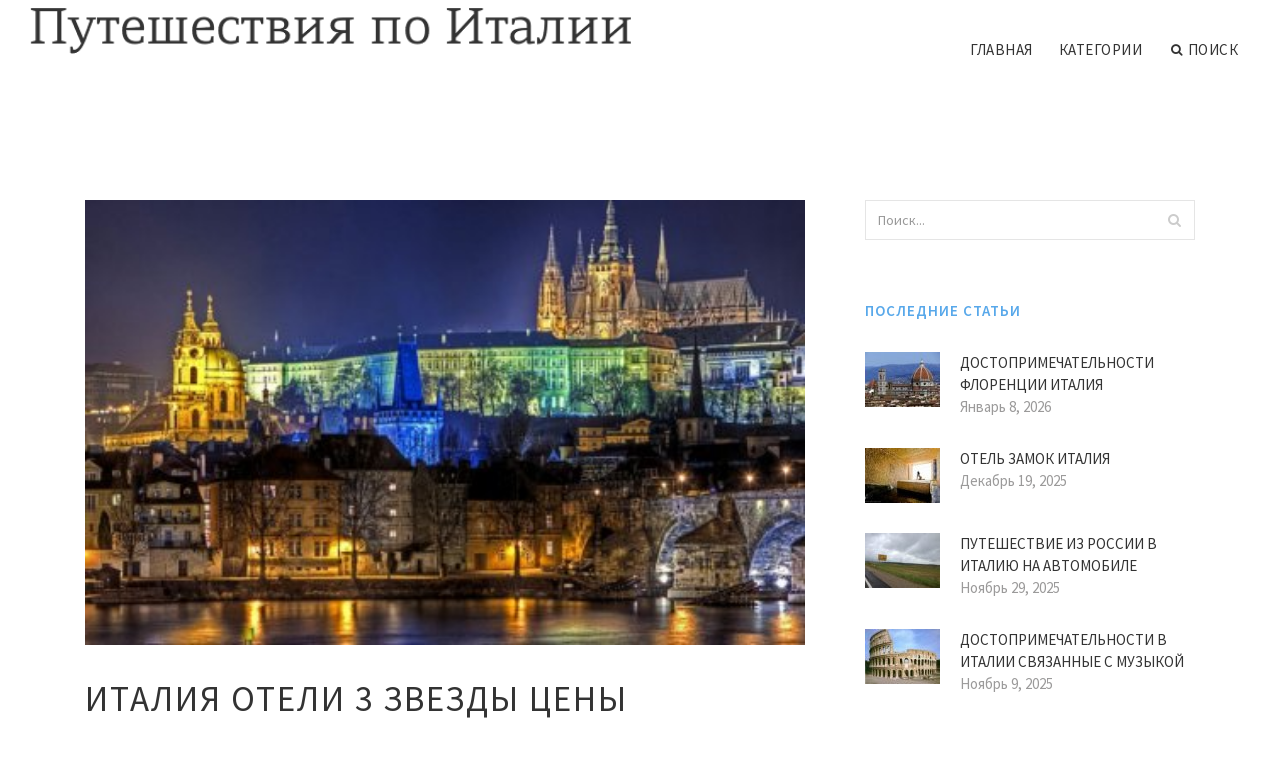

--- FILE ---
content_type: text/html; charset=UTF-8
request_url: http://itahome.ru/Oteli/italiya-oteli-3-zvezdi-ceni
body_size: 6940
content:
<!doctype html>
<html lang="en">
<head>
    <meta http-equiv="Content-Type" content="text/html; charset=UTF-8"/>
    <!--[if IE]>
    <meta http-equiv="X-UA-Compatible" content="IE=edge,chrome=1"><![endif]-->
    <meta name="viewport" content="width=device-width,initial-scale=1">
    <link rel="profile" href="http://gmpg.org/xfn/11"/>
    <link rel='shortcut icon' href='http://itahome.ru/templates/blog2_ru/style/images/favicon.png' type='image/png'/>
    <link rel='alternate' type='application/rss+xml' title='Путешествия по Италии' href='http://itahome.ru/feed/rss/'/>
    <link rel='stylesheet' id='fonts-css'
          href='http://fonts.googleapis.com/css?family=Abel|Source+Sans+Pro:400,300,300italic,400italic,600,600italic,700,700italic,900,900italic,200italic,200'
          type='text/css'/>
    <link rel='stylesheet' id='bootstrap-css' href='http://itahome.ru/templates/blog2_ru/style/bootstrap.min.css' type='text/css'/>
    <link rel='stylesheet' id='style-css' href='http://itahome.ru/templates/blog2_ru/style/style.css' type='text/css'/>
    <link rel='stylesheet' id='inc_style-css' href='http://itahome.ru/templates/blog2_ru/style/inc_style.css' type='text/css'/>
    <!-- HTML5 shim and Respond.js IE8 support of HTML5 elements and media queries -->
    <!--[if lt IE 9]>
    <script src="js/html5shiv.js"></script>
    <script src="js/respond.min.js"></script>
    <![endif]-->
	<script src="http://itahome.ru/templates/blog2_ru/js/jquery-1.10.2.min.js"></script>
    <script type='text/javascript' src='http://itahome.ru/templates/blog2_ru/js/html5shiv.js'></script>
    <script type='text/javascript' src='http://itahome.ru/templates/blog2_ru/js/respond.min.js'></script>
<title>Италия Отели 3 Звезды Цены - Путешествия по Италии</title>

<link rel='stylesheet' id='plugins-css' href='http://itahome.ru/templates/blog2_ru/style/plugins.css' type='text/css'/>
<link rel='stylesheet' id='jquery.fancybox-css' href='http://itahome.ru/templates/blog2_ru/style/jquery.fancybox.css' type='text/css' media='screen' />

<script type='text/javascript' src='http://itahome.ru/templates/blog2_ru/js/jquery.fancybox.pack.js'></script>
<script type='text/javascript' src='http://itahome.ru/templates/blog2_ru/js/fancybox.js'></script>

<meta name='keywords' content='Италия Отели 3 Звезды Цены' />
<meta name='description' content='Огромные панорамные окна, стильное фасадное остекление, металл и хром, просторные лобби в минималистичном стиле – все это современные отели Рима категории 3 звезды. А ещё они бывают другими: немного старомодные...' />
<meta content='article' property='og:type' />
<meta content='Италия Отели 3 Звезды Цены' property='og:title' />
<meta content='http://itahome.ru/Oteli/italiya-oteli-3-zvezdi-ceni' property='og:url' />
<meta content='http://itahome.ru/img/thumb/italiya_oteli_3_zvezdi_ceni.jpg' property='og:image' />
</head>

<body>
<!--  preloader start -->
<div id="tb-preloader">
	<div class="tb-preloader-wave"></div>
</div>
<!-- preloader end -->


<div class="wrapper">

	<!--header start-->
	<header id="header" class=" header-full-width ">
		<div class="header-sticky light-header ">
			<div class="container">
				<div id="massive-menu" class="menuzord">
					<!--logo start-->
					<a href="http://itahome.ru/" class="logo-brand" title="Путешествия по Италии">
						<img class="retina" src="http://itahome.ru/img/logo.png" alt="Путешествия по Италии"/>
					</a>
					<!--logo end-->
					<!--mega menu start-->
					<ul class="menuzord-menu pull-right">
							<li><a href="http://itahome.ru/">Главная</a></li>
	<li><a href="javascript:void(0)">Категории</a>
		<ul class="dropdown">
							<li>
					<a href="http://itahome.ru/Komo/">Комо</a>
				</li>
							<li>
					<a href="http://itahome.ru/RestoraniIKafe/">Рестораны и кафе</a>
				</li>
							<li>
					<a href="http://itahome.ru/TermicheskieKurorti/">Термические курорты</a>
				</li>
							<li>
					<a href="http://itahome.ru/Dostoprimechatelnosti/">Достопримечательности</a>
				</li>
							<li>
					<a href="http://itahome.ru/Rim/">Рим</a>
				</li>
							<li>
					<a href="http://itahome.ru/Oteli/">Отели</a>
				</li>
							<li>
					<a href="http://itahome.ru/InteresnieMesta/">Интересные места</a>
				</li>
							<li>
					<a href="http://itahome.ru/Parki/">Парки</a>
				</li>
							<li>
					<a href="http://itahome.ru/ChtoPosmotret/">Что посмотреть</a>
				</li>
							<li>
					<a href="http://itahome.ru/Rimini/">Римини</a>
				</li>
							<li>
					<a href="http://itahome.ru/Puteshestviya/">Путешествия</a>
				</li>
					</ul>
	</li>
	<li class="nav-icon">
		<a href="javascript:void(0)">
			<i class="fa fa-search"></i> Поиск
		</a>
		<div class="megamenu megamenu-quarter-width search-box">
			<div class="megamenu-row">
				<div class="col12">
					<form action="/search/" method="get" role="form">
						<input type="text" name="q" id="q" class="form-control" placeholder="Search Here">
					</form>
				</div>
			</div>
		</div>
	</li>
					</ul>
					<!--mega menu end-->
				</div>
			</div>
		</div>
	</header>
	<!--header end-->

	<!--body content start-->
	<section class="body-content ">

		<div class="page-content">
			<div class="container">
				<div class="row">
					<div class="col-md-8">
						<!--classic image post-->
						<div class="blog">
							<div class="blog-post">
																	<div class="fit-img" style="margin-bottom: 10px;">
										<img src="http://itahome.ru//img/ishite_horoshiy_otel_v_centre.jpg" class="alignleft" alt="Ищите хороший отель в центре" />
									</div>
																								<h1 class="blog-title">Италия Отели 3 Звезды Цены</h1>
								<ul class="post-meta">
                                    <li><i class="fa fa-calendar"></i> Март 23, 2018</li>
                                    <li><i class="fa fa-folder-open"></i> <a href="http://itahome.ru/Oteli/">Отели</a></li>
                                </ul>
								﻿	<div class="parent">
		<p>Огромные панорамные окна, стильное фасадное остекление, металл и хром, просторные лобби в минималистичном стиле – все это современные отели Рима категории 3 звезды. А ещё они бывают другими: немного старомодные, расположенные в зданиях постройки 17-18 веков, с изысканной лепниной на фасаде и массивными колоннами в лобби. И это тоже они – гостиницы Рима 3 звезды. Они так разнообразны и так великолепны, что бывает совсем нелегко выбрать, где же поселиться на время путешествия.</p>

<p>В Вечном городе нужно жить в центральном районе. Не в шумном переулке и не окнами на одну из главных улиц, но в максимальной близости от всех достопримечательностей и событий. Отели и гостиницы 3 и выше звезд предоставляют своим гостям именно такую возможность: поселиться практически в самом центре города для того, чтобы наблюдать за его жизнь и постепенно набираться впечатлений.</p>

<p>Антикварная мебель, дизайнерское оборудование номеров, завораживающие виды, открывающиеся с террас – это то, ради чего стоит посетить столицу Италии. В гостиницах Италии 3 и выше звезд гостям предоставляется профессиональный сервис и максимальный комфорт. Гостиничные комплексы в полной мере соответствуют присвоенным им уровню, поэтому тщательно следят за качеством обслуживания и пожеланиями постояльцев. В номерах, помимо необходимого набора мебели (стул, стол, кровать), присутствуют также дополнения вроде шкафа, зеркала, дивана. Постояльцам может также предлагаться доступ в Интернет, завтрак – в зависимости от отеля. Персонал готов прийти на помощь при заказе такси, билетов, экскурсионных туров.</p>

			</div>



	<div>
										Источник: ostrovok.ru
						</div><div class="clear"></div>


		



								<div class="clearfix inline-block m-top-50 m-bot-50">
									<h6 class="text-uppercase">Расказать о статье друзьям </h6>
									<div class="widget-social-link circle">
									
										<a title="Facebook" target="_blank" onclick="window.open('http://www.facebook.com/sharer.php?u=http%3A%2F%2Fitahome.ru%2FOteli%2Fitaliya-oteli-3-zvezdi-ceni&t=%D0%98%D1%82%D0%B0%D0%BB%D0%B8%D1%8F+%D0%9E%D1%82%D0%B5%D0%BB%D0%B8+3+%D0%97%D0%B2%D0%B5%D0%B7%D0%B4%D1%8B+%D0%A6%D0%B5%D0%BD%D1%8B', '_blank', 'scrollbars=0, resizable=1, menubar=0, left=200, top=200, width=550, height=440, toolbar=0, status=0');return false" href="#" rel="nofollow"><i class="fa fa-facebook"></i></a>
										<a title="Twitter" target="_blank" onclick="window.open('http://twitter.com/share?text=%D0%98%D1%82%D0%B0%D0%BB%D0%B8%D1%8F+%D0%9E%D1%82%D0%B5%D0%BB%D0%B8+3+%D0%97%D0%B2%D0%B5%D0%B7%D0%B4%D1%8B+%D0%A6%D0%B5%D0%BD%D1%8B&url=http%3A%2F%2Fitahome.ru%2FOteli%2Fitaliya-oteli-3-zvezdi-ceni', '_blank', 'scrollbars=0, resizable=1, menubar=0, left=200, top=200, width=550, height=440, toolbar=0, status=0');return false" href="#" rel="nofollow"><i class="fa fa-twitter"></i></a>
										<a title="Google Plus" target="_blank" onclick="window.open('https://plus.google.com/share?url=http%3A%2F%2Fitahome.ru%2FOteli%2Fitaliya-oteli-3-zvezdi-ceni', '_blank', 'scrollbars=0, resizable=1, menubar=0, left=200, top=200, width=550, height=440, toolbar=0, status=0');return false" href="#" rel="nofollow"><i class="fa fa-google-plus"></i></a>
									
									</div>
								</div>
								<div class="pagination-row">
									<div class="pagination-post">
										<div class="prev-post">
											<a href="http://itahome.ru/Oteli/bron-oteley-italii">
												<div class="arrow">
													<i class="fa fa-angle-double-left"></i>
												</div>
												<div class="pagination-txt">
													<span>Предыдущая статья</span>
												</div>
											</a>
										</div>
										<div class="post-list-link">
											<a href="http://itahome.ru/">
												<i class="fa fa-home"></i>
											</a>
										</div>
										<div class="next-post">
											<a href="http://itahome.ru/Oteli/oteli-bergamo-italiya">
												<div class="arrow">
													<i class="fa fa-angle-double-right"></i>
												</div>
												<div class="pagination-txt">
													<span>Следующая статья</span>
												</div>
											</a>
										</div>
									</div>
								</div>
											                    <div class="post-list">
			                    	<h3>Похожие статьи</h3>
																			<div class="col-md-6">
											<div class="post-single">
												<div class="post-img">
													<a href="/Komo/ozero-komo-italiya-dostoprimechatelnosti-otzivi" title="Озеро Комо Италия Достопримечательности Отзывы"><img src="/img/related/ozero_komo_italiya_dostoprimechatelnosti_otzivi.jpg" alt="Озеро Комо Италия Достопримечательности Отзывы"></a>
												</div>
												<div class="post-desk">
													<h4 class="text-uppercase">
														<a href="/Komo/ozero-komo-italiya-dostoprimechatelnosti-otzivi">Озеро Комо Италия Достопримечательности Отзывы</a>
													</h4>
													<div class="date">JANUARY 27, 2026</div>
													<p>Места тут действительно завораживающие: озеро Комо, поражающее глаз своей бирюзовой глубиной, находится в горах, на высоте&hellip;</p>
													<a href="/Komo/ozero-komo-italiya-dostoprimechatelnosti-otzivi" class="p-read-more">Читать далее <i class="icon-arrows_slim_right"></i></a>
												</div>
											</div>
										</div>
																			<div class="col-md-6">
											<div class="post-single">
												<div class="post-img">
													<a href="/Komo/ozero-komo-italiya-dostoprimechatelnosti" title="Озеро Комо Италия Достопримечательности"><img src="/img/related/ozero_komo_italiya_dostoprimechatelnosti.jpg" alt="Озеро Комо Италия Достопримечательности"></a>
												</div>
												<div class="post-desk">
													<h4 class="text-uppercase">
														<a href="/Komo/ozero-komo-italiya-dostoprimechatelnosti">Озеро Комо Италия Достопримечательности</a>
													</h4>
													<div class="date">JANUARY 27, 2026</div>
													<p>Волшебство… Где такое возможно? Волшебство… Каковым может быть? Слепо верить в него слишком сложно, Но без веры совсем трудно&hellip;</p>
													<a href="/Komo/ozero-komo-italiya-dostoprimechatelnosti" class="p-read-more">Читать далее <i class="icon-arrows_slim_right"></i></a>
												</div>
											</div>
										</div>
												                    </div>
															</div>
						</div>
						<!--classic image post-->
					</div>
					<div class="col-md-4">

<div class="widget">
	<form action="/search/" method="get" class="form-inline form" role="form">
		<div class="search-row">
			<button class="search-btn" type="submit" title="Поиск">
				<i class="fa fa-search"></i>
			</button>
			<input type="text" name="q" id="q" class="form-control" placeholder="Поиск...">
		</div>
	</form>
</div>

	<!--latest post widget-->
	<div class="widget">
		<div class="heading-title-alt text-left heading-border-bottom">
			<h6 class="text-uppercase">Последние статьи</h6>
		</div>
		<ul class="widget-latest-post">
						<li>
				<div class="thumb"><a href="/Dostoprimechatelnosti/dostoprimechatelnosti-florencii-italiya"><img src="http://itahome.ru/img/preview/dostoprimechatelnosti_florencii_italiya.jpg" alt="Достопримечательности Флоренции Италия"/></a></div>
				<div class="w-desk">
					<a href="/Dostoprimechatelnosti/dostoprimechatelnosti-florencii-italiya">Достопримечательности Флоренции Италия</a>
					Январь 8, 2026
				</div>
			</li>
						<li>
				<div class="thumb"><a href="/Oteli/otel-zamok-italiya"><img src="http://itahome.ru/img/preview/otel_zamok_italiya.jpg" alt="Отель Замок Италия"/></a></div>
				<div class="w-desk">
					<a href="/Oteli/otel-zamok-italiya">Отель Замок Италия</a>
					Декабрь 19, 2025
				</div>
			</li>
						<li>
				<div class="thumb"><a href="/Puteshestviya/puteshestvie-iz-rossii-v-italiu-na-avtomobile"><img src="http://itahome.ru/img/preview/puteshestvie_iz_rossii_v_italiu_na.jpg" alt="Путешествие из России в Италию на Автомобиле"/></a></div>
				<div class="w-desk">
					<a href="/Puteshestviya/puteshestvie-iz-rossii-v-italiu-na-avtomobile">Путешествие из России в Италию на Автомобиле</a>
					Ноябрь 29, 2025
				</div>
			</li>
						<li>
				<div class="thumb"><a href="/Dostoprimechatelnosti/dostoprimechatelnosti-v-italii-svyazannie-s-muzikoy"><img src="http://itahome.ru/img/preview/dostoprimechatelnosti_v_italii_svyazannie_s_muzikoy.jpg" alt="Достопримечательности в Италии Связанные с Музыкой"/></a></div>
				<div class="w-desk">
					<a href="/Dostoprimechatelnosti/dostoprimechatelnosti-v-italii-svyazannie-s-muzikoy">Достопримечательности в Италии Связанные с Музыкой</a>
					Ноябрь 9, 2025
				</div>
			</li>
						<li>
				<div class="thumb"><a href="/Dostoprimechatelnosti/kataniya-italiya-dostoprimechatelnosti"><img src="http://itahome.ru/img/preview/kataniya_italiya_dostoprimechatelnosti.jpg" alt="Катания Италия Достопримечательности"/></a></div>
				<div class="w-desk">
					<a href="/Dostoprimechatelnosti/kataniya-italiya-dostoprimechatelnosti">Катания Италия Достопримечательности</a>
					Октябрь 20, 2025
				</div>
			</li>
						<li>
				<div class="thumb"><a href="/Oteli/oteli-italii-s-sobstvennim-plyazhem-vse-vklucheno"><img src="http://itahome.ru/img/preview/oteli_italii_s_sobstvennim_plyazhem_vse.jpg" alt="Отели Италии с Собственным Пляжем Все Включено"/></a></div>
				<div class="w-desk">
					<a href="/Oteli/oteli-italii-s-sobstvennim-plyazhem-vse-vklucheno">Отели Италии с Собственным Пляжем Все Включено</a>
					Сентябрь 30, 2025
				</div>
			</li>
						<li>
				<div class="thumb"><a href="/Puteshestviya/oteli-kaorle-italiya"><img src="http://itahome.ru/img/preview/oteli_kaorle_italiya.jpg" alt="Отели Каорле Италия"/></a></div>
				<div class="w-desk">
					<a href="/Puteshestviya/oteli-kaorle-italiya">Отели Каорле Италия</a>
					Сентябрь 10, 2025
				</div>
			</li>
						<li>
				<div class="thumb"><a href="/Puteshestviya/luchshie-oteli-italii-na-beregu-morya"><img src="http://itahome.ru/img/preview/luchshie_oteli_italii_na_beregu_morya.jpg" alt="Лучшие Отели Италии на Берегу Моря"/></a></div>
				<div class="w-desk">
					<a href="/Puteshestviya/luchshie-oteli-italii-na-beregu-morya">Лучшие Отели Италии на Берегу Моря</a>
					Август 21, 2025
				</div>
			</li>
						<li>
				<div class="thumb"><a href="/Dostoprimechatelnosti/dostoprimechatelnosti-italii-na-karte"><img src="http://itahome.ru/img/preview/dostoprimechatelnosti_italii_na_karte.jpg" alt="Достопримечательности Италии на Карте"/></a></div>
				<div class="w-desk">
					<a href="/Dostoprimechatelnosti/dostoprimechatelnosti-italii-na-karte">Достопримечательности Италии на Карте</a>
					Август 1, 2025
				</div>
			</li>
					</ul>
	</div>
	<!--latest post widget-->


<div class="widget">
	<div class="heading-title-alt text-left heading-border-bottom">
		<h6 class="text-uppercase">Рассказать друзьям</h6>
	</div>
	<div class="widget-social-link circle">
											
		<a title="Facebook" target="_blank" onclick="window.open('http://www.facebook.com/sharer.php?u=http%3A%2F%2Fitahome.ru%2FOteli%2Fitaliya-oteli-3-zvezdi-ceni', '_blank', 'scrollbars=0, resizable=1, menubar=0, left=200, top=200, width=550, height=440, toolbar=0, status=0');return false" href="#" rel="nofollow"><i class="fa fa-facebook"></i></a>
		<a title="Twitter" target="_blank" onclick="window.open('http://twitter.com/share?text=%D0%98%D1%82%D0%B0%D0%BB%D0%B8%D1%8F+%D0%9E%D1%82%D0%B5%D0%BB%D0%B8+3+%D0%97%D0%B2%D0%B5%D0%B7%D0%B4%D1%8B+%D0%A6%D0%B5%D0%BD%D1%8B&url=http%3A%2F%2Fitahome.ru%2FOteli%2Fitaliya-oteli-3-zvezdi-ceni', '_blank', 'scrollbars=0, resizable=1, menubar=0, left=200, top=200, width=550, height=440, toolbar=0, status=0');return false" href="#" rel="nofollow"><i class="fa fa-twitter"></i></a>
		<a title="Google Plus" target="_blank" onclick="window.open('https://plus.google.com/share?url=http%3A%2F%2Fitahome.ru%2FOteli%2Fitaliya-oteli-3-zvezdi-ceni', '_blank', 'scrollbars=0, resizable=1, menubar=0, left=200, top=200, width=550, height=440, toolbar=0, status=0');return false" href="#" rel="nofollow"><i class="fa fa-google-plus"></i></a>
	</div>
</div>


<div class="widget">
	<div class="heading-title-alt text-left heading-border-bottom">
		<h6 class="text-uppercase">Категории</h6>
	</div>
	<ul class="widget-category">
		<li><a href="http://itahome.ru/Komo/" title="View all posts filed under Komo">Комо</a></li><li><a href="http://itahome.ru/RestoraniIKafe/" title="View all posts filed under Restorani I Kafe">Рестораны и кафе</a></li><li><a href="http://itahome.ru/TermicheskieKurorti/" title="View all posts filed under Termicheskie Kurorti">Термические курорты</a></li><li><a href="http://itahome.ru/Dostoprimechatelnosti/" title="View all posts filed under Dostoprimechatelnosti">Достопримечательности</a></li><li><a href="http://itahome.ru/Rim/" title="View all posts filed under Rim">Рим</a></li><li><a href="http://itahome.ru/Oteli/" title="View all posts filed under Oteli">Отели</a></li><li><a href="http://itahome.ru/InteresnieMesta/" title="View all posts filed under Interesnie Mesta">Интересные места</a></li><li><a href="http://itahome.ru/Parki/" title="View all posts filed under Parki">Парки</a></li><li><a href="http://itahome.ru/ChtoPosmotret/" title="View all posts filed under Chto Posmotret">Что посмотреть</a></li><li><a href="http://itahome.ru/Rimini/" title="View all posts filed under Rimini">Римини</a></li><li><a href="http://itahome.ru/Puteshestviya/" title="View all posts filed under Puteshestviya">Путешествия</a></li>	</ul>
</div>






</div>
				</div>
			</div>
		</div>
	</section>
	
	<!--body content end-->
	    <!--footer start 1-->
    <footer id="footer" class="dark">
        <div class="primary-footer">
            <div class="container">
                <div class="row">
                    <div class="col-md-3">
                        <a href="http://itahome.ru/" class="m-bot-20 footer-logo">
                            <img class="retina" src="http://itahome.ru/img/logo_dark.png" alt="Путешествия по Италии"/>
                        </a>
                        <span class="m-top-10">Путеводитель по итальянским улочкам</span>
                    </div>
                    <div class="col-md-3">
                        <h5 class="text-uppercase">Популярные страницы</h5>
                        <ul class="f-list">
                            																	<li>
										<a href="/ChtoPosmotret/italiya-posmotret-pervuu-ochered" title="Италия Посмотреть Первую Очередь">Италия Посмотреть Первую Очередь</a>
									</li>
								                            																	<li>
										<a href="/Rim/rim-italiya-dostoprimechatelnosti-video" title="Рим Италия Достопримечательности Видео">Рим Италия Достопримечательности Видео</a>
									</li>
								                            																	<li>
										<a href="/Dostoprimechatelnosti/toskana-italiya-dostoprimechatelnosti" title="Тоскана Италия Достопримечательности">Тоскана Италия Достопримечательности</a>
									</li>
								                            																	<li>
										<a href="/ChtoPosmotret/chto-delat-v-italii-v-dekabre" title="Что Делать в Италии в Декабре">Что Делать в Италии в Декабре</a>
									</li>
								                            																	<li>
										<a href="/Rimini/italiya-rimini-dostoprimechatelnosti-foto-i-opisanie" title="Италия Римини Достопримечательности Фото и Описание">Италия Римини Достопримечательности Фото и Описание</a>
									</li>
								                            																	<li>
										<a href="/Komo/restorani-v-komo-italiya" title="Рестораны в Комо Италия">Рестораны в Комо Италия</a>
									</li>
								                            																	<li>
										<a href="/Komo/ozero-komo-italiya-dostoprimechatelnosti" title="Озеро Комо Италия Достопримечательности">Озеро Комо Италия Достопримечательности</a>
									</li>
								                                                    </ul>
                    </div>
                    <div class="col-md-3">
                        <h5 class="text-uppercase">Быстрые ссылки</h5>
                        <ul class="f-list">
							
																												<li><a href="/">Главная</a></li><li><a href="/contact/">Контакты</a></li><li><a href="/sitemap/">Карта сайта</a></li><li><a href="/feed/rss">RSS</a></li>                        </ul>
                    </div>
                    <div class="col-md-3">
                        <h5 class="text-uppercase">Еще на тему</h5>
                        <ul class="r-work">
                                                            <li>
                                    <a href="/Komo/ozero-komo-italiya-dostoprimechatelnosti-otzivi" title="Озеро Комо Италия Достопримечательности Отзывы"><img src="http://itahome.ru/img/footer/ozero_komo_italiya_dostoprimechatelnosti_otzivi.jpg" alt="Озеро Комо Италия Достопримечательности Отзывы" /></a>
                                </li>
                                                            <li>
                                    <a href="/Komo/ozero-komo-italiya-dostoprimechatelnosti" title="Озеро Комо Италия Достопримечательности"><img src="http://itahome.ru/img/footer/ozero_komo_italiya_dostoprimechatelnosti.jpg" alt="Озеро Комо Италия Достопримечательности" /></a>
                                </li>
                                                            <li>
                                    <a href="/Komo/gorod-komo-italiya-dostoprimechatelnosti" title="Город Комо Италия Достопримечательности"><img src="http://itahome.ru/img/footer/gorod_komo_italiya_dostoprimechatelnosti.jpg" alt="Город Комо Италия Достопримечательности" /></a>
                                </li>
                                                            <li>
                                    <a href="/Komo/restorani-v-komo-italiya" title="Рестораны в Комо Италия"><img src="http://itahome.ru/img/footer/restorani_v_komo_italiya.jpg" alt="Рестораны в Комо Италия" /></a>
                                </li>
                                                            <li>
                                    <a href="/RestoraniIKafe/recepti-restoranov-italii" title="Рецепты Ресторанов Италии"><img src="http://itahome.ru/img/footer/recepti_restoranov_italii.jpg" alt="Рецепты Ресторанов Италии" /></a>
                                </li>
                                                            <li>
                                    <a href="/RestoraniIKafe/luchshie-restorani-italii" title="Лучшие Рестораны Италии"><img src="http://itahome.ru/img/footer/luchshie_restorani_italii.jpg" alt="Лучшие Рестораны Италии" /></a>
                                </li>
                                                            <li>
                                    <a href="/RestoraniIKafe/interer-restoranov-v-italii" title="Интерьер Ресторанов в Италии"><img src="http://itahome.ru/img/footer/interer_restoranov_v_italii.jpg" alt="Интерьер Ресторанов в Италии" /></a>
                                </li>
                                                            <li>
                                    <a href="/RestoraniIKafe/ceni-restorani-italiya" title="Цены Рестораны Италия"><img src="http://itahome.ru/img/footer/ceni_restorani_italiya.jpg" alt="Цены Рестораны Италия" /></a>
                                </li>
                                                            <li>
                                    <a href="/RestoraniIKafe/foto-restoranov-italii" title="Фото Ресторанов Италии"><img src="http://itahome.ru/img/footer/foto_restoranov_italii.jpg" alt="Фото Ресторанов Италии" /></a>
                                </li>
                                                    </ul>
                    </div>
                </div>
            </div>
        </div>

        <div class="secondary-footer">
            <div class="container">
                <div class="row">
                    <div class="col-md-6">
                        <span class="m-top-10">Copyright &copy; 2026 · Все права защищены | itahome.ru</span>
                    </div>
                    <div class="col-md-6">
                        <div class="social-link circle pull-right">
																																					<a title="Facebook" target="_blank" onclick="window.open('http://www.facebook.com/sharer.php?u=http%3A%2F%2Fitahome.ru%2FOteli%2Fitaliya-oteli-3-zvezdi-ceni', '_blank', 'scrollbars=0, resizable=1, menubar=0, left=200, top=200, width=550, height=440, toolbar=0, status=0');return false" href="#" rel="nofollow"><i class="fa fa-facebook"></i></a>
							<a title="Twitter" target="_blank" onclick="window.open('http://twitter.com/share?text=%D0%98%D1%82%D0%B0%D0%BB%D0%B8%D1%8F+%D0%9E%D1%82%D0%B5%D0%BB%D0%B8+3+%D0%97%D0%B2%D0%B5%D0%B7%D0%B4%D1%8B+%D0%A6%D0%B5%D0%BD%D1%8B&url=http%3A%2F%2Fitahome.ru%2FOteli%2Fitaliya-oteli-3-zvezdi-ceni', '_blank', 'scrollbars=0, resizable=1, menubar=0, left=200, top=200, width=550, height=440, toolbar=0, status=0');return false" href="#" rel="nofollow"><i class="fa fa-twitter"></i></a>
							<a title="Google Plus" target="_blank" onclick="window.open('https://plus.google.com/share?url=http%3A%2F%2Fitahome.ru%2FOteli%2Fitaliya-oteli-3-zvezdi-ceni', '_blank', 'scrollbars=0, resizable=1, menubar=0, left=200, top=200, width=550, height=440, toolbar=0, status=0');return false" href="#" rel="nofollow"><i class="fa fa-google-plus"></i></a>
                        </div>
                    </div>
                </div>
            </div>
        </div>
    </footer>
    <!--footer 1 end-->
</div>

<!-- Placed js at the end of the document so the pages load faster -->
<script src="http://itahome.ru/templates/blog2_ru/js/bootstrap.min.js"></script>
<script src="http://itahome.ru/templates/blog2_ru/js/menuzord.js"></script>
<script src="http://itahome.ru/templates/blog2_ru/js/jquery.flexslider-min.js"></script>
<script src="http://itahome.ru/templates/blog2_ru/js/owl.carousel.min.js"></script>
<script src="http://itahome.ru/templates/blog2_ru/js/jquery.isotope.js"></script>
<script src="http://itahome.ru/templates/blog2_ru/js/jquery.magnific-popup.min.js"></script>
<script src="http://itahome.ru/templates/blog2_ru/js/smooth.js"></script>
<script src="http://itahome.ru/templates/blog2_ru/js/wow.min.js"></script>
<script src="http://itahome.ru/templates/blog2_ru/js/imagesloaded.js"></script>
<!--common scripts-->
<script src="http://itahome.ru/templates/blog2_ru/js/scripts.js?8"></script>
<!--LiveInternet counter--><script type="text/javascript"><!--
document.write("<a href='//www.liveinternet.ru/click' "+
"target=_blank><img src='//counter.yadro.ru/hit?t45.16;r"+
escape(document.referrer)+((typeof(screen)=="undefined")?"":
";s"+screen.width+"*"+screen.height+"*"+(screen.colorDepth?
screen.colorDepth:screen.pixelDepth))+";u"+escape(document.URL)+
";"+Math.random()+
"' alt='' title='LiveInternet' "+
"border='0' width='1' height='1' style='position:absolute; left:-9999px;'><\/a>")
//--></script><!--/LiveInternet-->

<script type="text/javascript">
<!--
var _acic={dataProvider:10};(function(){var e=document.createElement("script");e.type="text/javascript";e.async=true;e.src="https://www.acint.net/aci.js";var t=document.getElementsByTagName("script")[0];t.parentNode.insertBefore(e,t)})()
//-->
</script><div class="mads-block"></div>
</body>
</html>